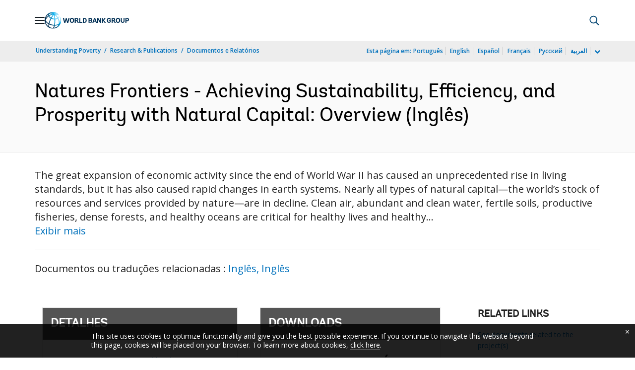

--- FILE ---
content_type: application/xml; charset=utf-8
request_url: https://search.worldbank.org/api/v3/wds?format=xml&fl=display_title,lang&guid=099062723135588858&apilang=pt
body_size: 1020
content:
<?xml version="1.0" encoding="UTF-8" standalone="yes"?>
<documents rows="10" os="0" page="1" total="1">
  <doc id="34103312">
    <id>34103312</id>
    <lang>Inglês</lang>
    <abstracts>The great expansion of economic activity since the end of World War II 
has caused an unprecedented rise in living standards, but it has also caused 
rapid changes in earth systems. Nearly all types of natural capital—the world’s 
stock of resources and services provided by nature—are in decline. Clean air, 
abundant and clean water, fertile soils, productive fisheries, dense forests, and 
healthy oceans are critical for healthy lives and healthy economies. Mounting 
pressures, however, suggest that the trend of declining natural capital may cast 
a long shadow into the future. 
Recognizing the essential services provided by natural capital, Nature’s 
Frontiers: Achieving Sustainability, Efficiency, and Prosperity with Natural 
Capital proposes a novel approach to address these foundational challenges of 
sustainability. A methodology combining innovative science, new data sources, 
and cutting-edge biophysical and economic models builds sustainable resource 
efficiency frontiers to assess how countries can sustainably use their natural capital 
in more efficient ways. The analysis provides recommendations on how countries 
can better utilize their natural capital to achieve their economic and environmental goals. 
The report indicates that significant efficiency gaps exist in nearly every 
country in the world. Closing these gaps can address many of the world’s pressing 
economic and environmental problems—economic productivity, health, food and 
water security, and climate change.</abstracts>
    <display_title>Natures Frontiers - Achieving Sustainability, Efficiency, 
and Prosperity with Natural Capital: Overview</display_title>
    <pdfurl>http://documents.worldbank.org/curated/en/099062723135588858/pdf/P17043208b9ac106b0a00b0eecec0550ca0.pdf</pdfurl>
    <guid>099062723135588858</guid>
    <url>https://www.worldbank.org/curated/pt/099062723135588858</url>
  </doc>
</documents>